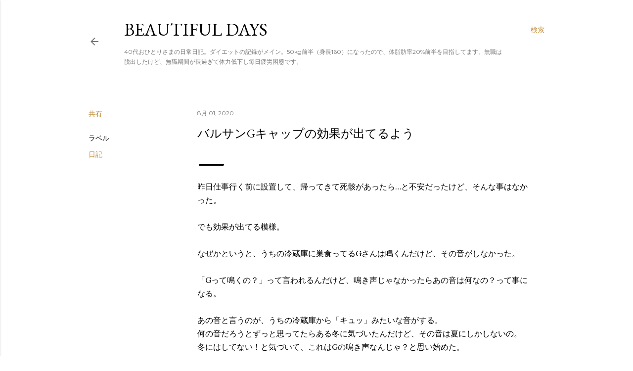

--- FILE ---
content_type: text/html; charset=utf-8
request_url: https://www.google.com/recaptcha/api2/aframe
body_size: 267
content:
<!DOCTYPE HTML><html><head><meta http-equiv="content-type" content="text/html; charset=UTF-8"></head><body><script nonce="1yIECRUdW2Eq201-oPjoYA">/** Anti-fraud and anti-abuse applications only. See google.com/recaptcha */ try{var clients={'sodar':'https://pagead2.googlesyndication.com/pagead/sodar?'};window.addEventListener("message",function(a){try{if(a.source===window.parent){var b=JSON.parse(a.data);var c=clients[b['id']];if(c){var d=document.createElement('img');d.src=c+b['params']+'&rc='+(localStorage.getItem("rc::a")?sessionStorage.getItem("rc::b"):"");window.document.body.appendChild(d);sessionStorage.setItem("rc::e",parseInt(sessionStorage.getItem("rc::e")||0)+1);localStorage.setItem("rc::h",'1768604519402');}}}catch(b){}});window.parent.postMessage("_grecaptcha_ready", "*");}catch(b){}</script></body></html>